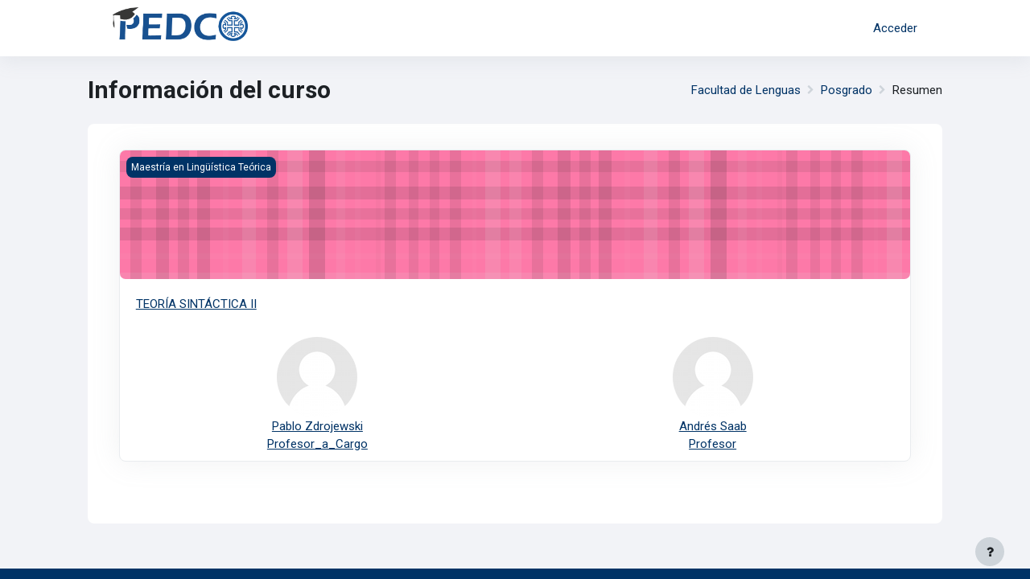

--- FILE ---
content_type: text/html; charset=utf-8
request_url: https://pedco.uncoma.edu.ar/course/info.php?id=2338
body_size: 11734
content:
<!DOCTYPE html>

<html  dir="ltr" lang="es" xml:lang="es">
<head>
    <title>Resumen de TEORÍA SINTÁCTICA II</title>
    <link rel="shortcut icon" href="https://pedco.uncoma.edu.ar/pluginfile.php/1/theme_moove/favicon/1769853607/fav.ico" />
    <meta name="apple-itunes-app" content="app-id=633359593, app-argument=https://pedco.uncoma.edu.ar/course/info.php?id=2338"/><link rel="manifest" href="https://pedco.uncoma.edu.ar/admin/tool/mobile/mobile.webmanifest.php" /><meta http-equiv="Content-Type" content="text/html; charset=utf-8" />
<meta name="keywords" content="moodle, Resumen de TEORÍA SINTÁCTICA II" />
<link rel="stylesheet" type="text/css" href="https://pedco.uncoma.edu.ar/theme/yui_combo.php?rollup/3.17.2/yui-moodlesimple-min.css" /><script id="firstthemesheet" type="text/css">/** Required in order to fix style inclusion problems in IE with YUI **/</script><link rel="stylesheet" type="text/css" href="https://pedco.uncoma.edu.ar/theme/styles.php/moove/1769853607_1/all" />
<link rel="stylesheet" type="text/css" href="https://pedco.uncoma.edu.ar/course/format/onetopic/styles.php" />
<script>
//<![CDATA[
var M = {}; M.yui = {};
M.pageloadstarttime = new Date();
M.cfg = {"wwwroot":"https:\/\/pedco.uncoma.edu.ar","homeurl":{},"sesskey":"OXds1rSOcL","sessiontimeout":"14400","sessiontimeoutwarning":1200,"themerev":"1769853607","slasharguments":1,"theme":"moove","iconsystemmodule":"core\/icon_system_fontawesome","jsrev":"1769853607","admin":"admin","svgicons":true,"usertimezone":"Am\u00e9rica\/Argentina\/Buenos_Aires","courseId":2338,"courseContextId":277416,"contextid":277416,"contextInstanceId":2338,"langrev":1769853607,"templaterev":"1769853607"};var yui1ConfigFn = function(me) {if(/-skin|reset|fonts|grids|base/.test(me.name)){me.type='css';me.path=me.path.replace(/\.js/,'.css');me.path=me.path.replace(/\/yui2-skin/,'/assets/skins/sam/yui2-skin')}};
var yui2ConfigFn = function(me) {var parts=me.name.replace(/^moodle-/,'').split('-'),component=parts.shift(),module=parts[0],min='-min';if(/-(skin|core)$/.test(me.name)){parts.pop();me.type='css';min=''}
if(module){var filename=parts.join('-');me.path=component+'/'+module+'/'+filename+min+'.'+me.type}else{me.path=component+'/'+component+'.'+me.type}};
YUI_config = {"debug":false,"base":"https:\/\/pedco.uncoma.edu.ar\/lib\/yuilib\/3.17.2\/","comboBase":"https:\/\/pedco.uncoma.edu.ar\/theme\/yui_combo.php?","combine":true,"filter":null,"insertBefore":"firstthemesheet","groups":{"yui2":{"base":"https:\/\/pedco.uncoma.edu.ar\/lib\/yuilib\/2in3\/2.9.0\/build\/","comboBase":"https:\/\/pedco.uncoma.edu.ar\/theme\/yui_combo.php?","combine":true,"ext":false,"root":"2in3\/2.9.0\/build\/","patterns":{"yui2-":{"group":"yui2","configFn":yui1ConfigFn}}},"moodle":{"name":"moodle","base":"https:\/\/pedco.uncoma.edu.ar\/theme\/yui_combo.php?m\/1769853607\/","combine":true,"comboBase":"https:\/\/pedco.uncoma.edu.ar\/theme\/yui_combo.php?","ext":false,"root":"m\/1769853607\/","patterns":{"moodle-":{"group":"moodle","configFn":yui2ConfigFn}},"filter":null,"modules":{"moodle-core-tooltip":{"requires":["base","node","io-base","moodle-core-notification-dialogue","json-parse","widget-position","widget-position-align","event-outside","cache-base"]},"moodle-core-event":{"requires":["event-custom"]},"moodle-core-maintenancemodetimer":{"requires":["base","node"]},"moodle-core-formchangechecker":{"requires":["base","event-focus","moodle-core-event"]},"moodle-core-lockscroll":{"requires":["plugin","base-build"]},"moodle-core-popuphelp":{"requires":["moodle-core-tooltip"]},"moodle-core-chooserdialogue":{"requires":["base","panel","moodle-core-notification"]},"moodle-core-actionmenu":{"requires":["base","event","node-event-simulate"]},"moodle-core-languninstallconfirm":{"requires":["base","node","moodle-core-notification-confirm","moodle-core-notification-alert"]},"moodle-core-notification":{"requires":["moodle-core-notification-dialogue","moodle-core-notification-alert","moodle-core-notification-confirm","moodle-core-notification-exception","moodle-core-notification-ajaxexception"]},"moodle-core-notification-dialogue":{"requires":["base","node","panel","escape","event-key","dd-plugin","moodle-core-widget-focusafterclose","moodle-core-lockscroll"]},"moodle-core-notification-alert":{"requires":["moodle-core-notification-dialogue"]},"moodle-core-notification-confirm":{"requires":["moodle-core-notification-dialogue"]},"moodle-core-notification-exception":{"requires":["moodle-core-notification-dialogue"]},"moodle-core-notification-ajaxexception":{"requires":["moodle-core-notification-dialogue"]},"moodle-core-blocks":{"requires":["base","node","io","dom","dd","dd-scroll","moodle-core-dragdrop","moodle-core-notification"]},"moodle-core-dragdrop":{"requires":["base","node","io","dom","dd","event-key","event-focus","moodle-core-notification"]},"moodle-core-handlebars":{"condition":{"trigger":"handlebars","when":"after"}},"moodle-core_availability-form":{"requires":["base","node","event","event-delegate","panel","moodle-core-notification-dialogue","json"]},"moodle-backup-backupselectall":{"requires":["node","event","node-event-simulate","anim"]},"moodle-backup-confirmcancel":{"requires":["node","node-event-simulate","moodle-core-notification-confirm"]},"moodle-course-util":{"requires":["node"],"use":["moodle-course-util-base"],"submodules":{"moodle-course-util-base":{},"moodle-course-util-section":{"requires":["node","moodle-course-util-base"]},"moodle-course-util-cm":{"requires":["node","moodle-course-util-base"]}}},"moodle-course-management":{"requires":["base","node","io-base","moodle-core-notification-exception","json-parse","dd-constrain","dd-proxy","dd-drop","dd-delegate","node-event-delegate"]},"moodle-course-dragdrop":{"requires":["base","node","io","dom","dd","dd-scroll","moodle-core-dragdrop","moodle-core-notification","moodle-course-coursebase","moodle-course-util"]},"moodle-course-categoryexpander":{"requires":["node","event-key"]},"moodle-form-passwordunmask":{"requires":[]},"moodle-form-shortforms":{"requires":["node","base","selector-css3","moodle-core-event"]},"moodle-form-dateselector":{"requires":["base","node","overlay","calendar"]},"moodle-question-searchform":{"requires":["base","node"]},"moodle-question-preview":{"requires":["base","dom","event-delegate","event-key","core_question_engine"]},"moodle-question-chooser":{"requires":["moodle-core-chooserdialogue"]},"moodle-availability_completion-form":{"requires":["base","node","event","moodle-core_availability-form"]},"moodle-availability_date-form":{"requires":["base","node","event","io","moodle-core_availability-form"]},"moodle-availability_grade-form":{"requires":["base","node","event","moodle-core_availability-form"]},"moodle-availability_group-form":{"requires":["base","node","event","moodle-core_availability-form"]},"moodle-availability_grouping-form":{"requires":["base","node","event","moodle-core_availability-form"]},"moodle-availability_profile-form":{"requires":["base","node","event","moodle-core_availability-form"]},"moodle-mod_assign-history":{"requires":["node","transition"]},"moodle-mod_bigbluebuttonbn-broker":{"requires":["base","node","datasource-get","datasource-jsonschema","datasource-polling","moodle-core-notification"]},"moodle-mod_bigbluebuttonbn-rooms":{"requires":["base","node","datasource-get","datasource-jsonschema","datasource-polling","moodle-core-notification"]},"moodle-mod_bigbluebuttonbn-recordings":{"requires":["base","node","datasource-get","datasource-jsonschema","datasource-polling","moodle-core-notification"]},"moodle-mod_bigbluebuttonbn-modform":{"requires":["base","node"]},"moodle-mod_bigbluebuttonbn-imports":{"requires":["base","node"]},"moodle-mod_quiz-util":{"requires":["node","moodle-core-actionmenu"],"use":["moodle-mod_quiz-util-base"],"submodules":{"moodle-mod_quiz-util-base":{},"moodle-mod_quiz-util-slot":{"requires":["node","moodle-mod_quiz-util-base"]},"moodle-mod_quiz-util-page":{"requires":["node","moodle-mod_quiz-util-base"]}}},"moodle-mod_quiz-autosave":{"requires":["base","node","event","event-valuechange","node-event-delegate","io-form"]},"moodle-mod_quiz-toolboxes":{"requires":["base","node","event","event-key","io","moodle-mod_quiz-quizbase","moodle-mod_quiz-util-slot","moodle-core-notification-ajaxexception"]},"moodle-mod_quiz-quizbase":{"requires":["base","node"]},"moodle-mod_quiz-dragdrop":{"requires":["base","node","io","dom","dd","dd-scroll","moodle-core-dragdrop","moodle-core-notification","moodle-mod_quiz-quizbase","moodle-mod_quiz-util-base","moodle-mod_quiz-util-page","moodle-mod_quiz-util-slot","moodle-course-util"]},"moodle-mod_quiz-modform":{"requires":["base","node","event"]},"moodle-mod_quiz-questionchooser":{"requires":["moodle-core-chooserdialogue","moodle-mod_quiz-util","querystring-parse"]},"moodle-message_airnotifier-toolboxes":{"requires":["base","node","io"]},"moodle-filter_glossary-autolinker":{"requires":["base","node","io-base","json-parse","event-delegate","overlay","moodle-core-event","moodle-core-notification-alert","moodle-core-notification-exception","moodle-core-notification-ajaxexception"]},"moodle-filter_mathjaxloader-loader":{"requires":["moodle-core-event"]},"moodle-editor_atto-rangy":{"requires":[]},"moodle-editor_atto-editor":{"requires":["node","transition","io","overlay","escape","event","event-simulate","event-custom","node-event-html5","node-event-simulate","yui-throttle","moodle-core-notification-dialogue","moodle-core-notification-confirm","moodle-editor_atto-rangy","handlebars","timers","querystring-stringify"]},"moodle-editor_atto-plugin":{"requires":["node","base","escape","event","event-outside","handlebars","event-custom","timers","moodle-editor_atto-menu"]},"moodle-editor_atto-menu":{"requires":["moodle-core-notification-dialogue","node","event","event-custom"]},"moodle-report_eventlist-eventfilter":{"requires":["base","event","node","node-event-delegate","datatable","autocomplete","autocomplete-filters"]},"moodle-report_loglive-fetchlogs":{"requires":["base","event","node","io","node-event-delegate"]},"moodle-gradereport_history-userselector":{"requires":["escape","event-delegate","event-key","handlebars","io-base","json-parse","moodle-core-notification-dialogue"]},"moodle-qbank_editquestion-chooser":{"requires":["moodle-core-chooserdialogue"]},"moodle-tool_capability-search":{"requires":["base","node"]},"moodle-tool_lp-dragdrop-reorder":{"requires":["moodle-core-dragdrop"]},"moodle-tool_monitor-dropdown":{"requires":["base","event","node"]},"moodle-assignfeedback_editpdf-editor":{"requires":["base","event","node","io","graphics","json","event-move","event-resize","transition","querystring-stringify-simple","moodle-core-notification-dialog","moodle-core-notification-alert","moodle-core-notification-warning","moodle-core-notification-exception","moodle-core-notification-ajaxexception"]},"moodle-atto_accessibilitychecker-button":{"requires":["color-base","moodle-editor_atto-plugin"]},"moodle-atto_accessibilityhelper-button":{"requires":["moodle-editor_atto-plugin"]},"moodle-atto_align-button":{"requires":["moodle-editor_atto-plugin"]},"moodle-atto_bold-button":{"requires":["moodle-editor_atto-plugin"]},"moodle-atto_charmap-button":{"requires":["moodle-editor_atto-plugin"]},"moodle-atto_clear-button":{"requires":["moodle-editor_atto-plugin"]},"moodle-atto_collapse-button":{"requires":["moodle-editor_atto-plugin"]},"moodle-atto_emojipicker-button":{"requires":["moodle-editor_atto-plugin"]},"moodle-atto_emoticon-button":{"requires":["moodle-editor_atto-plugin"]},"moodle-atto_equation-button":{"requires":["moodle-editor_atto-plugin","moodle-core-event","io","event-valuechange","tabview","array-extras"]},"moodle-atto_fullscreen-button":{"requires":["event-resize","moodle-editor_atto-plugin"]},"moodle-atto_h5p-button":{"requires":["moodle-editor_atto-plugin"]},"moodle-atto_html-beautify":{},"moodle-atto_html-button":{"requires":["promise","moodle-editor_atto-plugin","moodle-atto_html-beautify","moodle-atto_html-codemirror","event-valuechange"]},"moodle-atto_html-codemirror":{"requires":["moodle-atto_html-codemirror-skin"]},"moodle-atto_image-button":{"requires":["moodle-editor_atto-plugin"]},"moodle-atto_indent-button":{"requires":["moodle-editor_atto-plugin"]},"moodle-atto_italic-button":{"requires":["moodle-editor_atto-plugin"]},"moodle-atto_link-button":{"requires":["moodle-editor_atto-plugin"]},"moodle-atto_managefiles-usedfiles":{"requires":["node","escape"]},"moodle-atto_managefiles-button":{"requires":["moodle-editor_atto-plugin"]},"moodle-atto_media-button":{"requires":["moodle-editor_atto-plugin","moodle-form-shortforms"]},"moodle-atto_noautolink-button":{"requires":["moodle-editor_atto-plugin"]},"moodle-atto_orderedlist-button":{"requires":["moodle-editor_atto-plugin"]},"moodle-atto_recordrtc-button":{"requires":["moodle-editor_atto-plugin","moodle-atto_recordrtc-recording"]},"moodle-atto_recordrtc-recording":{"requires":["moodle-atto_recordrtc-button"]},"moodle-atto_rtl-button":{"requires":["moodle-editor_atto-plugin"]},"moodle-atto_strike-button":{"requires":["moodle-editor_atto-plugin"]},"moodle-atto_subscript-button":{"requires":["moodle-editor_atto-plugin"]},"moodle-atto_superscript-button":{"requires":["moodle-editor_atto-plugin"]},"moodle-atto_table-button":{"requires":["moodle-editor_atto-plugin","moodle-editor_atto-menu","event","event-valuechange"]},"moodle-atto_title-button":{"requires":["moodle-editor_atto-plugin"]},"moodle-atto_underline-button":{"requires":["moodle-editor_atto-plugin"]},"moodle-atto_undo-button":{"requires":["moodle-editor_atto-plugin"]},"moodle-atto_unorderedlist-button":{"requires":["moodle-editor_atto-plugin"]},"moodle-atto_wordimport-button":{"requires":["moodle-editor_atto-plugin"]},"moodle-tinymce_mathslate-snippeteditor":{"requires":["json"]},"moodle-tinymce_mathslate-textool":{"requires":["dd-drag","dd-proxy","dd-drop","event","json"]},"moodle-tinymce_mathslate-mathjaxeditor":{"requires":["moodle-tinymce_mathslate-snippeteditor","dd-drop"]},"moodle-tinymce_mathslate-editor":{"requires":["dd-drag","dd-proxy","dd-drop","event","tabview","io-base","json","moodle-tinymce_mathslate-textool","moodle-tinymce_mathslate-mathjaxeditor"]},"moodle-tinymce_mathslate-dialogue":{"requires":["escape","moodle-local_mathslate-editor","moodle-tinymce_mathslate-editor"]}}},"gallery":{"name":"gallery","base":"https:\/\/pedco.uncoma.edu.ar\/lib\/yuilib\/gallery\/","combine":true,"comboBase":"https:\/\/pedco.uncoma.edu.ar\/theme\/yui_combo.php?","ext":false,"root":"gallery\/1769853607\/","patterns":{"gallery-":{"group":"gallery"}}}},"modules":{"core_filepicker":{"name":"core_filepicker","fullpath":"https:\/\/pedco.uncoma.edu.ar\/lib\/javascript.php\/1769853607\/repository\/filepicker.js","requires":["base","node","node-event-simulate","json","async-queue","io-base","io-upload-iframe","io-form","yui2-treeview","panel","cookie","datatable","datatable-sort","resize-plugin","dd-plugin","escape","moodle-core_filepicker","moodle-core-notification-dialogue"]},"core_comment":{"name":"core_comment","fullpath":"https:\/\/pedco.uncoma.edu.ar\/lib\/javascript.php\/1769853607\/comment\/comment.js","requires":["base","io-base","node","json","yui2-animation","overlay","escape"]},"mathjax":{"name":"mathjax","fullpath":"https:\/\/cdn.jsdelivr.net\/npm\/mathjax@2.7.9\/MathJax.js?delayStartupUntil=configured"}}};
M.yui.loader = {modules: {}};

//]]>
</script>

<!-- Global site tag (gtag.js) - Google Analytics -->
<script async src="https://www.googletagmanager.com/gtag/js?id=UA-109141386-1"></script>
<script>
  window.dataLayer = window.dataLayer || [];
  function gtag(){dataLayer.push(arguments);}
  gtag('js', new Date());

  gtag('config', 'UA-109141386-1');
</script>
<link rel="preconnect" href="https://fonts.googleapis.com">
                       <link rel="preconnect" href="https://fonts.gstatic.com" crossorigin>
                       <link href="https://fonts.googleapis.com/css2?family=Roboto:ital,wght@0,300;0,400;0,500;0,700;1,400&display=swap" rel="stylesheet">
    <meta name="viewport" content="width=device-width, initial-scale=1.0">
</head>

<body  id="page-course-info" class="format-topics  path-course chrome dir-ltr lang-es yui-skin-sam yui3-skin-sam pedco-uncoma-edu-ar pagelayout-incourse course-2338 context-277416 category-197 notloggedin uses-drawers">
<div id="accessibilitybar" class="fixed-top">
    <div class="container-fluid">
        <div class="bars">
            <div class="fontsize">
                <span>Tamaño de fuente</span>
                <ul>
                    <li><a class="btn btn-default" data-action="decrease" title="Disminuir tamaño de letras" id="fontsize_dec">A-</a></li>
                    <li><a class="btn btn-default" data-action="reset" title="Reiniciar tamaño de letras" id="fontsize_reset">A</a></li>
                    <li><a class="btn btn-default" data-action="increase" title="Disminuir tamaño de letras" id="fontsize_inc">A+</a></li>
                </ul>
            </div>
            <div class="sitecolor">
                <span>Color del sitio</span>
                <ul>
                    <li><a class="btn btn-default" data-action="reset" title="Reiniciar color del sitio" id="sitecolor_color1">R</a></li>
                    <li><a class="btn btn-default" data-action="sitecolor-color-2" title="Bajo contraste 1" id="sitecolor_color2">A</a></li>
                    <li><a class="btn btn-default" data-action="sitecolor-color-3" title="Bajo contraste 2" id="sitecolor_color3">A</a></li>
                    <li><a class="btn btn-default" data-action="sitecolor-color-4" title="Alto contraste" id="sitecolor_color4">A</a></li>
                </ul>
            </div>
        </div>
    </div>
</div>


<div class="toast-wrapper mx-auto py-0 fixed-top" role="status" aria-live="polite"></div>
<div id="page-wrapper" class="d-print-block">

    <div>
    <a class="sr-only sr-only-focusable" href="#maincontent">Salta al contenido principal</a>
</div><script src="https://pedco.uncoma.edu.ar/lib/javascript.php/1769853607/lib/polyfills/polyfill.js"></script>
<script src="https://pedco.uncoma.edu.ar/theme/yui_combo.php?rollup/3.17.2/yui-moodlesimple-min.js"></script><script src="https://pedco.uncoma.edu.ar/lib/javascript.php/1769853607/lib/javascript-static.js"></script>
<script>
//<![CDATA[
document.body.className += ' jsenabled';
//]]>
</script>



    <nav class="navbar fixed-top navbar-light bg-white navbar-expand shadow" aria-label="Navegación del sitio">
    
        <button class="navbar-toggler aabtn d-block d-md-none px-1 my-1 border-0" data-toggler="drawers" data-action="toggle" data-target="theme_moove-drawers-primary">
            <span class="navbar-toggler-icon"></span>
            <span class="sr-only">Panel lateral</span>
        </button>
    
        <a href="https://pedco.uncoma.edu.ar/" class="navbar-brand d-none d-md-flex align-items-center m-0 mr-4 p-0 aabtn">
                <img src="//pedco.uncoma.edu.ar/pluginfile.php/1/theme_moove/logo/1769853607/ISOLOGOTIPO%20PEDCO%20Sombrero%202020%20Simple.png" class="logo mr-1" alt="PEDCO">
        </a>
    
            <div class="primary-navigation">
                <nav class="moremenu navigation">
                    <ul id="moremenu-697dfea885e92-navbar-nav" role="menubar" class="nav more-nav navbar-nav">
                        <li role="none" class="nav-item dropdown dropdownmoremenu d-none" data-region="morebutton">
                            <a class="dropdown-toggle nav-link " href="#" id="moremenu-dropdown-697dfea885e92" role="menuitem" data-toggle="dropdown" aria-haspopup="true" aria-expanded="false" tabindex="-1">
                                Más
                            </a>
                            <ul class="dropdown-menu dropdown-menu-left" data-region="moredropdown" aria-labelledby="moremenu-dropdown-697dfea885e92" role="menu">
                            </ul>
                        </li>
                    </ul>
                </nav>
            </div>
    
        <ul class="navbar-nav d-none d-md-flex my-1 px-1">
            <!-- page_heading_menu -->
            
        </ul>
    
        <div id="usernavigation" class="navbar-nav ml-auto">
            <div class="navbarcallbacks">
                
            </div>
            
            <div class="d-flex align-items-stretch usermenu-container" data-region="usermenu">
                    <div class="usermenu">
                            <span class="login pl-2">
                                    <a href="https://pedco.uncoma.edu.ar/login/index.php">Acceder</a>
                            </span>
                    </div>
            </div>
            
        </div>
    </nav>
    
    

<div  class="drawer drawer-left drawer-primary d-print-none not-initialized" data-region="fixed-drawer" id="theme_moove-drawers-primary" data-preference="" data-state="show-drawer-primary" data-forceopen="0" data-close-on-resize="1">
    <div class="drawerheader">
        <button
            class="btn drawertoggle icon-no-margin hidden"
            data-toggler="drawers"
            data-action="closedrawer"
            data-target="theme_moove-drawers-primary"
            data-toggle="tooltip"
            data-placement="right"
            title="Cerrar caja"
        >
            <i class="icon fa fa-times fa-fw " aria-hidden="true"  ></i>
        </button>
    </div>
    <div class="drawercontent drag-container" data-usertour="scroller">
                <div class="list-group">
                <a href="https://pedco.uncoma.edu.ar/" class="list-group-item list-group-item-action  " >
                    Página Principal
                </a>
                <a id="drop-down-1" href="#" class="list-group-item list-group-item-action icons-collapse-expand collapsed d-flex" data-toggle="collapse" data-target="#drop-down-menu-1" aria-expanded="false" aria-controls="drop-down-menu-1">
                    Bibliotecas
                    <span class="ml-auto expanded-icon icon-no-margin mx-2">
                        <i class="icon fa fa-caret-down fa-fw " aria-hidden="true"  ></i>
                        <span class="sr-only">
                            Colapsar
                        </span>
                    </span>
                    <span class="ml-auto collapsed-icon icon-no-margin mx-2">
                        <i class="icon fa fa-caret-right fa-fw " aria-hidden="true"  ></i>
                        <span class="sr-only">
                            Expandir
                        </span>
                    </span>
                </a>
                <div class="collapse list-group-item p-0 border-0" role="menu" id="drop-down-menu-1" aria-labelledby="drop-down-1">
                             <a href="https://bibliocentral.uncoma.edu.ar/"target="_blank"" class="pl-5 bg-light list-group-item list-group-item-action">Biblioteca Central</a>
                             <a href="https://rdi.uncoma.edu.ar/"target="_blank"" class="pl-5 bg-light list-group-item list-group-item-action">Repositorio Digital Institucional (RDI)</a>
                             <a href="https://revele.uncoma.edu.ar/"target="_blank"" class="pl-5 bg-light list-group-item list-group-item-action">Portal de Revistas Electrónicas (REVELE)</a>
                             <a href="https://elibro.net/es/lc/uncoma/inicio/"target="_blank"" class="pl-5 bg-light list-group-item list-group-item-action">eLibro</a>
                             <a href="https://pedco.uncoma.edu.ar/local/bidi/access.php/"target="_blank"" class="pl-5 bg-light list-group-item list-group-item-action">Biblioteca Digital (BIDI)</a>
                             <a href="https://pedco.uncoma.edu.ar/mod/page/view.php?id=805267" class="pl-5 bg-light list-group-item list-group-item-action">+Info</a>
                </div>
        </div>

    </div>
</div>

    <div id="page" data-region="mainpage" data-usertour="scroller" class="drawers   drag-container">

        <header id="page-header" class="moove-container-fluid">
    <div class="d-flex flex-wrap">
        <div class="ml-auto d-flex">
            
        </div>
        <div id="course-header">
            
        </div>
    </div>
    <div class="d-sm-flex align-items-center">
                <div class="mr-auto">
                    <div class="page-context-header"><div class="page-header-headings"><h1 class="h2">Información del curso</h1></div></div>
                </div>
        <div class="header-actions-container ml-auto" data-region="header-actions-container">
        </div>

            <div class="d-none d-md-block" id="page-navbar">
                <nav aria-label="Barra de navegación">
    <ol class="breadcrumb">
                <li class="breadcrumb-item">
                    <a href="https://pedco.uncoma.edu.ar/course/index.php?categoryid=13"  >Facultad de Lenguas</a>
                </li>
        
                <li class="breadcrumb-item">
                    <a href="https://pedco.uncoma.edu.ar/course/index.php?categoryid=444"  >Posgrado</a>
                </li>
        
                <li class="breadcrumb-item"><span>Resumen</span></li>
        </ol>
</nav>
            </div>
    </div>
</header>

        <div id="topofscroll" class="main-inner">
            <div class="drawer-toggles d-flex">
            </div>

            <div id="page-content" class="d-print-block">
                <div id="region-main-box">
                    <section id="region-main" aria-label="Contenido">

                        <span class="notifications" id="user-notifications"></span>
                        <div role="main"><span id="maincontent"></span><div class="box py-3 generalbox info"><div class="card dashboard-card" role="listitem" data-region="course-content" data-course-id="2338">
    <a href="https://pedco.uncoma.edu.ar/course/view.php?id=2338" tabindex="-1">
        <div class="card-img dashboard-card-img" style="background-image: url([data-uri]);">
            <span class="sr-only">Imagen del curso TEORÍA SINTÁCTICA II</span>
            <div class="course-category">
                Maestría en Lingüística Teórica
            </div>
        </div>
    </a>
    <div class="card-body course-info-container">
        <div class="d-flex align-items-start">
            <div class="w-100">
                <a href="https://pedco.uncoma.edu.ar/course/view.php?id=2338" class="aalink coursename mr-2 mb-1">
                    TEORÍA SINTÁCTICA II
                </a>
            </div>
        </div>

        <div class="customfields">
            
        </div>

        <div class="course-summary">
            
        </div>
    </div>

        <div class="course-contacts">
                <a href="https://pedco.uncoma.edu.ar/user/profile.php?id=83488" class="contact" data-toggle="tooltip" title="Pablo Zdrojewski">
                    <img src="https://pedco.uncoma.edu.ar/theme/image.php/moove/core/1769853607/u/f1" class="rounded-circle" alt="Pablo Zdrojewski">
                    <div class="info">
                        <p class="name">Pablo Zdrojewski</p>
                        <p class="role">Profesor_a_Cargo</p>
                    </div>
                </a>
                <a href="https://pedco.uncoma.edu.ar/user/profile.php?id=83500" class="contact" data-toggle="tooltip" title="Andrés Saab">
                    <img src="https://pedco.uncoma.edu.ar/theme/image.php/moove/core/1769853607/u/f1" class="rounded-circle" alt="Andrés Saab">
                    <div class="info">
                        <p class="name">Andrés Saab</p>
                        <p class="role">Profesor</p>
                    </div>
                </a>
        </div>
</div></div><br /></div>
                        

                    </section>
                </div>
            </div>
        </div>

        <div class="moove-container-fluid p-0 mb-4">
            
        </div>

        
        <footer id="page-footer">
            <div class="moove-container-fluid footer-columns">
                <div class="row">
                    <div class="col-md-4 column-left">
        
                        <div class="contact">
        			<h3 class="footer-title">
        				<img src="/theme/moove/pix/PEDCO_Blanco.png" width="250" height="" alt="PEDCO Logo">
        			</h3>
        
        		</div>
        
                        <div class="socialnetworks">
                            <p class="footer-title">
        				Entorno de soporte virtual para la oferta académica de nuestra Universidad.
        		    </p>
        
                        </div>
                    </div>
        
                    <div class="col-md-4 column-center">
                            <div class="supportemail"><a href="https://pedco.uncoma.edu.ar/user/contactsitesupport.php" class="btn contactsitesupport btn-outline-info"><i class="icon fa fa-life-ring fa-fw iconhelp icon-pre" aria-hidden="true"  ></i>Contactar con el soporte del sitio</a></div>
        
                        <div class="logininfo">Sin identificarse (<a href="https://pedco.uncoma.edu.ar/login/index.php">Acceder</a>)</div>
        
                        <!--<a href="https://play.google.com/store/apps/details?id=ar.edu.uncoma.pedco&amp;hl=es_AR">Descargar la app para dispositivos móviles</a>-->
        
                        <div class="tool_usertours-resettourcontainer"></div>
                    </div>
        
                    <div class="col-md-4 column-right">
                                <a href="https://play.google.com/store/apps/details?id=ar.edu.uncoma.pedco&hl=es_AR">Descargar la app para dispositivos móviles</a>
                            <div class="stores">
                                    <a href="https://play.google.com/store/apps/details?id=ar.edu.uncoma.pedco">
                                        <img src="https://pedco.uncoma.edu.ar/theme/moove/pix/store_google.svg" alt="Play Store">
                                    </a>
                                    <a class="mt-1" href="https://apps.apple.com/app/id633359593">
                                        <img src="https://pedco.uncoma.edu.ar/theme/moove/pix/store_apple.svg" alt="App Store">
                                    </a>
                            </div>
                    </div>
                </div>
            </div>
        
            <div class="footer-content-debugging footer-dark bg-dark text-light">
                <div class="moove-container-fluid footer-dark-inner">
                    
                </div>
            </div>
        
            <div data-region="footer-container-popover">
                <button class="btn btn-icon bg-secondary icon-no-margin btn-footer-popover" data-action="footer-popover" aria-label="Mostrar pie de página">
                    <i class="icon fa fa-question fa-fw " aria-hidden="true"  ></i>
                </button>
            </div>
            <div class="footer-content-popover container" data-region="footer-content-popover">
                    <div class="footer-section p-3 border-bottom">
        			<div>
        			<a href='/user/contactsitesupport.php'>Contactar un Administrador</a>
        			</div>
        
                    </div>
                <div class="footer-section p-3">
                    <div>Diseño y Adaptación<br>
Tecnologías Educativas - SSTI<br>
<b>Universidad Nacional del Comahue</b></div>
                </div>
            </div>
        
            <div class="copyright">
                <div class="madeby">
        		<p>2023 © | Subsecretaría de Tecnologías de la Información</p>
                </div>
            </div>
        </footer>
        
        <script>
//<![CDATA[
var require = {
    baseUrl : 'https://pedco.uncoma.edu.ar/lib/requirejs.php/1769853607/',
    // We only support AMD modules with an explicit define() statement.
    enforceDefine: true,
    skipDataMain: true,
    waitSeconds : 0,

    paths: {
        jquery: 'https://pedco.uncoma.edu.ar/lib/javascript.php/1769853607/lib/jquery/jquery-3.6.1.min',
        jqueryui: 'https://pedco.uncoma.edu.ar/lib/javascript.php/1769853607/lib/jquery/ui-1.13.2/jquery-ui.min',
        jqueryprivate: 'https://pedco.uncoma.edu.ar/lib/javascript.php/1769853607/lib/requirejs/jquery-private'
    },

    // Custom jquery config map.
    map: {
      // '*' means all modules will get 'jqueryprivate'
      // for their 'jquery' dependency.
      '*': { jquery: 'jqueryprivate' },
      // Stub module for 'process'. This is a workaround for a bug in MathJax (see MDL-60458).
      '*': { process: 'core/first' },

      // 'jquery-private' wants the real jQuery module
      // though. If this line was not here, there would
      // be an unresolvable cyclic dependency.
      jqueryprivate: { jquery: 'jquery' }
    }
};

//]]>
</script>
<script src="https://pedco.uncoma.edu.ar/lib/javascript.php/1769853607/lib/requirejs/require.min.js"></script>
<script>
//<![CDATA[
M.util.js_pending("core/first");
require(['core/first'], function() {
require(['core/prefetch'])
;
require(["media_videojs/loader"], function(loader) {
    loader.setUp('es');
});;
function legacy_activity_onclick_handler_1(e) { e.halt(); window.open('https://pedco.uncoma.edu.ar/mod/url/view.php?id=81191&redirect=1', '', 'width=620,height=450,toolbar=no,location=no,menubar=no,copyhistory=no,status=no,directories=no,scrollbars=yes,resizable=yes'); return false; };

    require(['theme_moove/accessibilitybar'], function(AccessibilityBar) {
        AccessibilityBar.init();
    });
;

    require(['core/moremenu'], function(moremenu) {
        moremenu(document.querySelector('#moremenu-697dfea885e92-navbar-nav'));
    });
;

    require(['core/usermenu', 'theme_moove/accessibilitysettings'], function(UserMenu, AccessibilitySettings) {
        UserMenu.init();

        AccessibilitySettings.init();
    });
;

require(['theme_boost/drawers']);
;

    require(['theme_boost/footer-popover'], function(FooterPopover) {
        FooterPopover.init();
    });
;

M.util.js_pending('theme_boost/loader');
require(['theme_boost/loader', 'theme_boost/drawer'], function(Loader, Drawer) {
    Drawer.init();
    M.util.js_complete('theme_boost/loader');
});
;
M.util.js_pending('core/notification'); require(['core/notification'], function(amd) {amd.init(277416, []); M.util.js_complete('core/notification');});;
M.util.js_pending('core/log'); require(['core/log'], function(amd) {amd.setConfig({"level":"warn"}); M.util.js_complete('core/log');});;
M.util.js_pending('core/page_global'); require(['core/page_global'], function(amd) {amd.init(); M.util.js_complete('core/page_global');});;
M.util.js_pending('core/utility'); require(['core/utility'], function(amd) {M.util.js_complete('core/utility');});
    M.util.js_complete("core/first");
});
//]]>
</script>
<script>
//<![CDATA[
M.str = {"moodle":{"lastmodified":"\u00daltima modificaci\u00f3n","name":"Nombre","error":"Error","info":"Informaci\u00f3n","yes":"S\u00ed","no":"No","ok":"OK","cancel":"Cancelar","confirm":"Confirmar","areyousure":"\u00bfEst\u00e1 seguro?","closebuttontitle":"Cerrar","unknownerror":"Error desconocido","file":"Archivo","url":"URL","collapseall":"Colapsar todo","expandall":"Expandir todo"},"repository":{"type":"Tipo","size":"Tama\u00f1o","invalidjson":"Cadena JSON no v\u00e1lida","nofilesattached":"No se han adjuntado archivos","filepicker":"Selector de archivos","logout":"Salir","nofilesavailable":"No hay archivos disponibles","norepositoriesavailable":"Lo sentimos, ninguno de sus repositorios actuales puede devolver archivos en el formato solicitado.","fileexistsdialogheader":"El archivo existe","fileexistsdialog_editor":"Un archivo con ese nombre ha sido anexado al texto que Usted est\u00e1 editando","fileexistsdialog_filemanager":"Ya ha sido anexado un archivo con ese nombre","renameto":"Cambiar el nombre a \"{$a}\"","referencesexist":"Existen {$a} enlaces a este archivo","select":"Seleccionar"},"admin":{"confirmdeletecomments":"Est\u00e1 a punto de eliminar comentarios, \u00bfest\u00e1 seguro?","confirmation":"Confirmaci\u00f3n"},"debug":{"debuginfo":"Informaci\u00f3n de depuraci\u00f3n","line":"L\u00ednea","stacktrace":"Trazado de la pila (stack)"},"langconfig":{"labelsep":":"}};
//]]>
</script>
<script>
//<![CDATA[
(function() {Y.use("moodle-filter_mathjaxloader-loader",function() {M.filter_mathjaxloader.configure({"mathjaxconfig":"MathJax.Hub.Config({\r\n    config: [\"Accessible.js\", \"Safe.js\"],\r\n    errorSettings: { message: [\"!\"] },\r\n    skipStartupTypeset: true,\r\n    messageStyle: \"none\"\r\n});\r\n","lang":"es"});
});
Y.use("moodle-filter_glossary-autolinker",function() {M.filter_glossary.init_filter_autolinking({"courseid":0});
});
M.util.help_popups.setup(Y);
 M.util.js_pending('random697dfea7d914c3'); Y.on('domready', function() { M.util.js_complete("init");  M.util.js_complete('random697dfea7d914c3'); });
})();
//]]>
</script>

        
    </div>
    
</div>

</body>
</html>